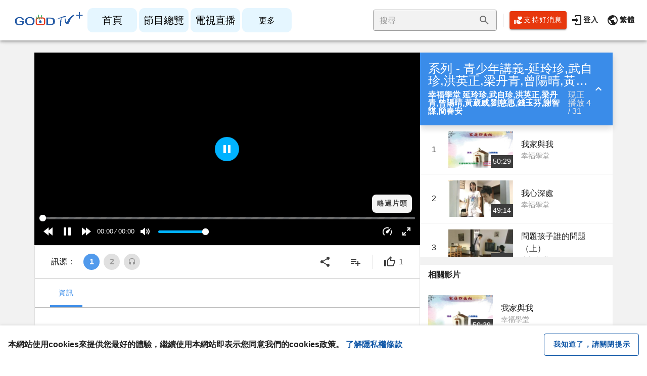

--- FILE ---
content_type: text/plain; charset=utf-8
request_url: https://api.goodtv.tv/Record/UUID
body_size: -84
content:
aea11099a62040b9bf15158078f4d4b6

--- FILE ---
content_type: application/javascript; charset=UTF-8
request_url: https://www.goodtv.tv/_nuxt/64286be.js
body_size: 19346
content:
(window.webpackJsonp=window.webpackJsonp||[]).push([[2],{690:function(e,t,o){e.exports=function(e){"use strict";e=e&&e.hasOwnProperty("default")?e.default:e;var t="function"==typeof Symbol&&"symbol"==typeof Symbol.iterator?function(e){return typeof e}:function(e){return e&&"function"==typeof Symbol&&e.constructor===Symbol&&e!==Symbol.prototype?"symbol":typeof e},o=function(e,t){if(!(e instanceof t))throw new TypeError("Cannot call a class as a function")},r=function(){function e(e,t){for(var i=0;i<t.length;i++){var o=t[i];o.enumerable=o.enumerable||!1,o.configurable=!0,"value"in o&&(o.writable=!0),Object.defineProperty(e,o.key,o)}}return function(t,o,r){return o&&e(t.prototype,o),r&&e(t,r),t}}(),n=function(e,t,o){return t in e?Object.defineProperty(e,t,{value:o,enumerable:!0,configurable:!0,writable:!0}):e[t]=o,e},l=Object.assign||function(e){for(var i=1;i<arguments.length;i++){var source=arguments[i];for(var t in source)Object.prototype.hasOwnProperty.call(source,t)&&(e[t]=source[t])}return e},c=function(e){if(Array.isArray(e)){for(var i=0,t=Array(e.length);i<e.length;i++)t[i]=e[i];return t}return Array.from(e)};function h(){if(_())return!1;var e=navigator.userAgent.toLowerCase();return-1!==e.indexOf("msie")||-1!==e.indexOf("trident")||-1!==e.indexOf(" edge/")}var d=function(){return!_()&&!!navigator.userAgent.match(/\(i[^;]+;( U;)? CPU.+Mac OS X/)},_=function(){return e.prototype.$isServer},f=function(){function e(){o(this,e)}return r(e,[{key:"getEventObject",value:function(e){return this.touchObject?this.isTouch?e.touches:[e]:null}},{key:"getTouchObject",value:function(){if(_())return null;this.isTouch=!1;var e=navigator.userAgent,t=navigator.platform,o={};switch(o.touch=!!("ontouchstart"in window&&!window.opera||"msmaxtouchpoints"in window.navigator||"maxtouchpoints"in window.navigator||navigator.maxTouchPoints>0||navigator.msMaxTouchPoints>0),o.nonDeskTouch=o.touch&&!/win32/i.test(t)||o.touch&&/win32/i.test(t)&&/mobile/i.test(e),o.eventType="onmousedown"in window&&!o.nonDeskTouch?"mouse":"ontouchstart"in window?"touch":"msmaxtouchpoints"in window.navigator||navigator.msMaxTouchPoints>0?"mstouchpoints":"maxtouchpoints"in window.navigator||navigator.maxTouchPoints>0?"touchpoints":"mouse",o.eventType){case"mouse":o.touchstart="mousedown",o.touchend="mouseup",o.touchmove="mousemove",o.touchenter="mouseenter",o.touchmove="mousemove",o.touchleave="mouseleave";break;case"touch":o.touchstart="touchstart",o.touchend="touchend",o.touchmove="touchmove",o.touchcancel="touchcancel",o.touchenter="touchstart",o.touchmove="touchmove",o.touchleave="touchend",this.isTouch=!0;break;case"mstouchpoints":o.touchstart="MSPointerDown",o.touchend="MSPointerUp",o.touchmove="MSPointerMove",o.touchcancel="MSPointerCancel",o.touchenter="MSPointerDown",o.touchmove="MSPointerMove",o.touchleave="MSPointerUp";break;case"touchpoints":o.touchstart="pointerdown",o.touchend="pointerup",o.touchmove="pointermove",o.touchcancel="pointercancel",o.touchenter="pointerdown",o.touchmove="pointermove",o.touchleave="pointerup"}return this.touchObject=o}}]),e}();function v(e,o,r){if(r&&C(o))return e;if(M(e))o=[],e.forEach((function(e,t){o[t]=v(e,o[t])}));else if(e){if(!P(e))return e;for(var n in o={},e)o[n]="object"===t(e[n])?v(e[n],o[n]):e[n]}return o}function m(e,o,r,n){if(n&&C(o))return e;if(o=o||{},M(e))!M(o)&&r&&(o=[]),M(o)&&e.forEach((function(e,t){o[t]=m(e,o[t],r,n)}));else if(e)if(P(e))for(var l in e)"object"===t(e[l])?C(o[l])?o[l]=v(e[l],o[l],n):m(e[l],o[l],r,n):(C(o[l])||r)&&(o[l]=e[l]);else r&&(o=e);return o}function S(e,t,source,o){(source[t]||"function"==typeof source)&&(o=o||t,Object.defineProperty(e,t,{get:function(){return source[o]},configurable:!0}))}var y=void 0;function T(){if(_())return 0;if(void 0!==y)return y;var e=document.createElement("div");e.style.visibility="hidden",e.style.width="100px",e.style.position="absolute",e.style.top="-9999px",document.body.appendChild(e);var t=e.offsetWidth;e.style.overflow="scroll";var o=document.createElement("div");o.style.width="100%",e.appendChild(o);var r=o.offsetWidth;return e.parentNode.removeChild(e),y=t-r}function w(e,t,o){var r=arguments.length>3&&void 0!==arguments[3]&&arguments[3];"on"==(arguments.length>4&&void 0!==arguments[4]?arguments[4]:"on")?e.addEventListener(t,o,r):e.removeEventListener(t,o,r)}var D=function(e){console.error("[vuescroll] "+e)},L=function(e){console.warn("[vuescroll] "+e)};function x(e,t){var o=!1;if(!e||!t)return o;for(;e.parentNode!==t&&9!==e.parentNode.nodeType&&!e.parentNode._isVuescroll;)e=e.parentNode;return e.parentNode==t&&(o=!0),o}function B(e){var t,o=document.documentElement.style;return e.opera&&"[object Opera]"===Object.prototype.toString.call(opera)?t="presto":"MozAppearance"in o?t="gecko":"WebkitAppearance"in o?t="webkit":"string"==typeof navigator.cpuClass&&(t="trident"),{trident:"ms",gecko:"moz",webkit:"webkit",presto:"O"}[t]}function k(e,t){if(_())return!1;var o="-"+B(window)+"-"+t,r=document.createElement("div");return r.style[e]=o,r.style[e]==o&&o}function O(e){var t=arguments.length>1&&void 0!==arguments[1]?arguments[1]:[],o=arguments.length>2&&void 0!==arguments[2]?arguments[2]:[],data=arguments.length>3&&void 0!==arguments[3]?arguments[3]:{},r=arguments[4];if(t&&t.length>1)return r?[].concat(c(o),c(t)):[].concat(c(t),c(o));var n=z(t=t[0]),l=n.ch,h=n.tag;return n.isComponent&&(t.data=m({attrs:t.componentOptions.propsData},t.data,!1,!0)),l=r?[].concat(c(o),c(l)):[].concat(c(l),c(o)),delete t.data.slot,e(h,m(data,t.data,!1,!0),l)}function z(e){if(!e||e.length>1)return{};var t=!!(e=e[0]?e[0]:e).componentOptions,o=void 0,r=void 0;return t?(o=e.componentOptions.children||[],r=e.componentOptions.tag):(o=e.children||[],r=e.tag),{isComponent:t,ch:o,tag:r}}function E(e){var t=e.$parent;return!t._isVuescrollRoot&&t&&(t=t.$parent),t}var M=function(e){return Array.isArray(e)},P=function(e){return"[object Object]"==Object.prototype.toString.call(e)},C=function(e){return void 0===e};function A(e,t){var o=void 0;return o=(o=/(-?\d+(?:\.\d+?)?)%$/.exec(e))?t*(o=o[1]-0)/100:e-0}function R(e,t){if(!_()&&!document.getElementById(e)){var head=document.head||doc.getElementsByTagName("head")[0],style=document.createElement("style");style.id=e,style.type="text/css",style.styleSheet?style.styleSheet.cssText=t:style.appendChild(document.createTextNode(t)),head.appendChild(style)}}function H(){R("vuescroll-hide-ios-bar",".__hidebar::-webkit-scrollbar {\n      width: 0;\n      height: 0;\n    }")}function $(){R("vuescroll-silde-mode-style","\n    @-webkit-keyframes loading-rotate {\n      to {\n        -webkit-transform: rotate(1turn);\n        transform: rotate(1turn);\n      }\n    }\n\n    @keyframes loading-rotate {\n      to {\n        -webkit-transform: rotate(1turn);\n        transform: rotate(1turn);\n      }\n    }\n\n    @-webkit-keyframes loading-wipe {\n      0% {\n        stroke-dasharray: 1, 200;\n        stroke-dashoffset: 0;\n      }\n      50% {\n        stroke-dasharray: 90, 150;\n        stroke-dashoffset: -40px;\n      }\n      to {\n        stroke-dasharray: 90, 150;\n        stroke-dashoffset: -120px;\n      }\n    }\n\n    @keyframes loading-wipe {\n      0% {\n        stroke-dasharray: 1, 200;\n        stroke-dashoffset: 0;\n      }\n      50% {\n        stroke-dasharray: 90, 150;\n        stroke-dashoffset: -40px;\n      }\n      to {\n        stroke-dasharray: 90, 150;\n        stroke-dashoffset: -120px;\n      }\n    }\n\n    .__vuescroll .__refresh,\n    .__vuescroll .__load {\n      position: absolute;\n      width: 100%;\n      color: black;\n      height: 50px;\n      line-height: 50px;\n      text-align: center;\n      font-size: 16px;\n    }\n    .__vuescroll .__refresh svg,\n    .__vuescroll .__load svg {\n      margin-right: 10px;\n      width: 25px;\n      height: 25px;\n      vertical-align: sub;\n    }\n    .__vuescroll .__refresh svg.active,\n    .__vuescroll .__load svg.active {\n      transition: all 0.2s;\n    }\n    .__vuescroll .__refresh svg.active.deactive,\n    .__vuescroll .__load svg.active.deactive {\n      transform: rotateZ(180deg);\n    }\n    .__vuescroll .__refresh svg path,\n    .__vuescroll .__refresh svg rect,\n    .__vuescroll .__load svg path,\n    .__vuescroll .__load svg rect {\n      fill: #20a0ff;\n    }\n    .__vuescroll .__refresh svg.start,\n    .__vuescroll .__load svg.start {\n      stroke: #343640;\n      stroke-width: 4;\n      stroke-linecap: round;\n      -webkit-animation: loading-rotate 2s linear infinite;\n      animation: loading-rotate 2s linear infinite;\n    }\n    .__vuescroll .__refresh svg.start .bg-path,\n    .__vuescroll .__load svg.start .bg-path {\n      stroke: #f2f2f2;\n      fill: none;\n    }\n    .__vuescroll .__refresh svg.start .active-path,\n    .__vuescroll .__load svg.start .active-path {\n      stroke: #20a0ff;\n      fill: none;\n      stroke-dasharray: 90, 150;\n      stroke-dashoffset: 0;\n      -webkit-animation: loading-wipe 1.5s ease-in-out infinite;\n      animation: loading-wipe 1.5s ease-in-out infinite;\n    }\n  ")}var V={mounted:function(){X[this._uid]=this},beforeDestroy:function(){delete X[this._uid]},methods:{scrollTo:function(e,t,o){var r=e.x,n=e.y;!0!==t&&void 0!==t||(t=this.mergedOptions.scrollPanel.speed),this.internalScrollTo(r,n,t,o)},scrollBy:function(e,t,o){var r=e.dx,n=void 0===r?0:r,l=e.dy,c=void 0===l?0:l,h=this.getPosition(),d=h.scrollLeft,_=void 0===d?0:d,f=h.scrollTop,v=void 0===f?0:f;n&&(_+=A(n,this.scrollPanelElm.scrollWidth-this.$el.clientWidth)),c&&(v+=A(c,this.scrollPanelElm.scrollHeight-this.$el.clientHeight)),this.internalScrollTo(_,v,t,o)},scrollIntoView:function(e){var animate=!(arguments.length>1&&void 0!==arguments[1])||arguments[1],t=this.$el;if("string"==typeof e&&(e=t.querySelector(e)),x(e,t)){var o=this.$el.getBoundingClientRect(),r=o.left,n=o.top,l=e.getBoundingClientRect(),c=r-l.left,h=n-l.top;this.scrollBy({dx:-c,dy:-h},animate)}else L("The element or selector you passed is not the element of Vuescroll, please pass the element that is in Vuescroll to scrollIntoView API. ")},refresh:function(){this.refreshInternalStatus(),this.$nextTick(this.refreshInternalStatus)}}},X={};function Y(){for(var e in X)X[e].refresh()}var W={vuescroll:{sizeStrategy:"percent",detectResize:!0,locking:!0},scrollPanel:{initialScrollY:!1,initialScrollX:!1,scrollingX:!0,scrollingY:!0,speed:300,easing:void 0,verticalNativeBarPos:"right",maxHeight:void 0,maxWidth:void 0},rail:{background:"#01a99a",opacity:0,border:"none",size:"6px",specifyBorderRadius:!1,gutterOfEnds:null,gutterOfSide:"2px",keepShow:!1},bar:{showDelay:500,specifyBorderRadius:!1,onlyShowBarOnScroll:!0,keepShow:!1,background:"rgb(3, 185, 118)",opacity:1,size:"6px",minSize:0,disable:!1},scrollButton:{enable:!1,background:"rgb(3, 185, 118)",opacity:1,step:180,mousedownStep:30}};function N(e){var t=!1,o=e.scrollPanel,r=e.bar,n=r.vBar,l=r.hBar,c=e.rail,h=c.vRail,d=c.hRail,_=o.initialScrollY,f=o.initialScrollX;return _&&!String(_).match(/^\d+(\.\d+)?(%)?$/)&&L("The prop `initialScrollY` or `initialScrollX` should be a percent number like `10%` or an exact number that greater than or equal to 0 like `100`."),f&&!String(f).match(/^\d+(\.\d+)?(%)?$/)&&L("The prop `initialScrollY` or `initialScrollX` should be a percent number like `10%` or an exact number that greater than or equal to 0 like `100`."),(n||l||h||d)&&L("The options: vRail, hRail, vBar, hBar have been deprecated since v4.7.0,please use corresponing rail/bar instead!"),I&&(I=[].concat(I)).forEach((function(o){o(e)&&(t=!0)})),t}var I=null,j=function(e,t){(e=[].concat(e)).forEach((function(e){m(e,W)})),I=t},Z=["slide","native"],F=function(){},Q=["mergedOptions.vuescroll.pullRefresh.tips","mergedOptions.vuescroll.pushLoad.tips","mergedOptions.vuescroll.scroller.disable","mergedOptions.rail","mergedOptions.bar"],U="refreshDom",K="loadDom",J={vertical:{size:"height",opsSize:"width",posName:"top",opposName:"bottom",sidePosName:"right",page:"pageY",scroll:"scrollTop",scrollSize:"scrollHeight",offset:"offsetHeight",client:"clientY",axis:"Y",scrollButton:{start:"top",end:"bottom"}},horizontal:{size:"width",opsSize:"height",posName:"left",opposName:"right",sidePosName:"bottom",page:"pageX",scroll:"scrollLeft",scrollSize:"scrollWidth",offset:"offsetWidth",client:"clientX",axis:"X",scrollButton:{start:"left",end:"right"}}};function G(e){var t=e.requestAnimationFrame||e.webkitRequestAnimationFrame||e.mozRequestAnimationFrame||e.oRequestAnimationFrame,o=!!t;if(t&&!/requestAnimationFrame\(\)\s*\{\s*\[native code\]\s*\}/i.test(t.toString())&&(o=!1),o)return function(e,o){t(e,o)};var r=60,n={},l=1,c=null,h=+new Date;return function(e){var t=l++;return n[t]=e,null===c&&(c=setInterval((function(){var time=+new Date,e=n;for(var t in n={},e)e.hasOwnProperty(t)&&(e[t](time),h=time);time-h>2500&&(clearInterval(c),c=null)}),1e3/r)),t}}var ee={},te=/rgb\(/,oe=/rgb\((.*)\)/;function ie(e,t){var o=e+"&"+t;if(ee[o])return ee[o];var div=document.createElement("div");div.style.background=e,document.body.appendChild(div);var r=window.getComputedStyle(div).backgroundColor;return document.body.removeChild(div),te.test(r)?ee[o]="rgba("+oe.exec(r)[1]+", "+t+")":e}var re={name:"bar",props:{ops:Object,state:Object,hideBar:Boolean,otherBarHide:Boolean,type:String},computed:{bar:function(){return J[this.type]},barSize:function(){return Math.max(this.state.size,this.ops.bar.minSize)},barRatio:function(){return(1-this.barSize)/(1-this.state.size)}},render:function(e){var t,o,r,l=this,c=ie(l.ops.rail.background,l.ops.rail.opacity);this.touchManager||(this.touchManager=new f);var h,d=l.ops.rail.size,_=l.otherBarHide?0:d,v=l.touchManager.getTouchObject(),m={class:"__rail-is-"+l.type,style:(t={position:"absolute","z-index":"1",borderRadius:l.ops.rail.specifyBorderRadius||d,background:c,border:l.ops.rail.border},n(t,l.bar.opsSize,d),n(t,l.bar.posName,l.ops.rail.gutterOfEnds||0),n(t,l.bar.opposName,l.ops.rail.gutterOfEnds||_),n(t,l.bar.sidePosName,l.ops.rail.gutterOfSide),t)};v&&(m.on=(n(h={},v.touchenter,(function(){l.setRailHover()})),n(h,v.touchleave,(function(){l.setRailLeave()})),h));var S=l.ops.scrollButton.enable?d:0,y={class:"__bar-wrap-is-"+l.type,style:(o={position:"absolute",borderRadius:l.ops.rail.specifyBorderRadius||d},n(o,l.bar.posName,S),n(o,l.bar.opposName,S),o),on:{}},T=l.state.posValue*l.state.size*l.barRatio/l.barSize,w=l.state.opacity;E(this).setClassHook("vertical"==this.type?"vBarVisible":"hBarVisible",!!w);var D={style:(n(r={cursor:"pointer",position:"absolute",margin:"auto",transition:"opacity 0.5s","user-select":"none","border-radius":"inherit"},l.bar.size,100*l.barSize+"%"),n(r,"background",l.ops.bar.background),n(r,l.bar.opsSize,l.ops.bar.size),n(r,"opacity",w),n(r,"transform","translate"+J[l.type].axis+"("+T+"%)"),r),class:"__bar-is-"+l.type,ref:"thumb",on:{}};"vertical"==l.type?(y.style.width="100%",D.style.left=0,D.style.right=0):(y.style.height="100%",D.style.top=0,D.style.bottom=0);var L=this.touchManager.getTouchObject();return D.on[L.touchstart]=this.createBarEvent(),y.on[L.touchstart]=this.createTrackEvent(),e("div",m,[this.createScrollbarButton(e,"start"),this.hideBar?null:e("div",y,[e("div",D)]),this.createScrollbarButton(e,"end")])},data:function(){return{isBarDragging:!1}},methods:{setRailHover:function(){var e=E(this),t=e.vuescroll.state;t.isRailHover||(t.isRailHover=!0,e.showBar())},setRailLeave:function(){var e=E(this);e.vuescroll.state.isRailHover=!1,e.hideBar()},setBarDrag:function(e){this.$emit("setBarDrag",this.isBarDragging=e),E(this).setClassHook("vertical"==this.type?"vBarDragging":"hBarDragging",!!e)},createBarEvent:function(){var e=this,t=E(e),o=e.touchManager.getTouchObject();function r(t){var r=e.touchManager.getEventObject(t);r&&(t.stopImmediatePropagation(),t.preventDefault(),r=r[0],document.onselectstart=function(){return!1},e.axisStartPos=r[e.bar.client]-e.$refs.thumb.getBoundingClientRect()[e.bar.posName],e.setBarDrag(!0),w(document,o.touchmove,l),w(document,o.touchend,c))}function l(o){if(e.axisStartPos){var r=e.touchManager.getEventObject(o);if(r){r=r[0];var l=e.$refs.thumb.parentNode,c=r[e.bar.client]-l.getBoundingClientRect()[e.bar.posName],h=((c/=e.barRatio)-e.axisStartPos)/l[e.bar.offset];t.scrollTo(n({},e.bar.axis.toLowerCase(),t.scrollPanelElm[e.bar.scrollSize]*h),!1)}}}function c(){e.setBarDrag(!1),t.hideBar(),document.onselectstart=null,e.axisStartPos=0,w(document,o.touchmove,l,!1,"off"),w(document,o.touchend,c,!1,"off")}return r},createTrackEvent:function(){var e=this;return function(t){var o=E(e),r=e.bar,l=r.client,c=r.offset,h=r.posName,d=r.axis,_=e.$refs.thumb;if(t.preventDefault(),t.stopImmediatePropagation(),_){var f=_[c],v=(e.touchManager.getEventObject(t)[0][l]-t.currentTarget.getBoundingClientRect()[h]-f/2)/(t.currentTarget[c]-f);o.scrollTo(n({},d.toLowerCase(),100*v+"%"))}}},createScrollbarButton:function(e,t){var o,r=this;if(!r.ops.scrollButton.enable)return null;var l=r.ops.rail.size,c=r.ops.scrollButton,h=c.opacity,d=ie(c.background,h),_={class:["__bar-button","__bar-button-is-"+r.type+"-"+t],style:(o={},n(o,r.bar.scrollButton[t],0),n(o,"width",l),n(o,"height",l),n(o,"position","absolute"),n(o,"cursor","pointer"),n(o,"display","table"),o),ref:t},f={class:"__bar-button-inner",style:{border:"calc("+l+" / 2.5) solid transparent",width:"0",height:"0",margin:"auto",position:"absolute",top:"0",bottom:"0",right:"0",left:"0"},on:{}};"vertical"==r.type?"start"==t?(f.style["border-bottom-color"]=d,f.style.transform="translateY(-25%)"):(f.style["border-top-color"]=d,f.style.transform="translateY(25%)"):"start"==t?(f.style["border-right-color"]=d,f.style.transform="translateX(-25%)"):(f.style["border-left-color"]=d,f.style.transform="translateX(25%)");var v=this.touchManager.getTouchObject();return f.on[v.touchstart]=this.createScrollButtonEvent(t,v),e("div",_,[e("div",f)])},createScrollButtonEvent:function(e,t){var o=this,r=E(o),l=o.ops.scrollButton,c=l.step,h=l.mousedownStep,d="start"==e?-c:c,_="start"==e?-h:h,f=G(window),v=o.type,m=!1,S=!0,y=void 0;function T(l){if(3!=l.which){if(r.setClassHook("cliking"+v+e+"Button",!0),l.stopImmediatePropagation(),l.preventDefault(),S=!1,r.scrollBy(n({},"d"+o.bar.axis.toLowerCase(),d)),w(document,t.touchend,L,!1),"mousedown"==t.touchstart){var c=o.$refs[e];w(c,"mouseenter",x,!1),w(c,"mouseleave",B,!1)}clearTimeout(y),y=setTimeout((function(){m=!0,f(D,window)}),500)}}function D(){m&&!S&&(r.scrollBy(n({},"d"+o.bar.axis.toLowerCase(),_),!1),f(D,window))}function L(){if(clearTimeout(y),m=!1,w(document,t.touchend,L,!1,"off"),"mousedown"==t.touchstart){var n=o.$refs[e];w(n,"mouseenter",x,!1,"off"),w(n,"mouseleave",B,!1,"off")}r.setClassHook("cliking"+v+e+"Button",!1)}function x(){S=!1,D()}function B(){S=!0}return T}}};function ne(e,t){var o=J[t].axis,r=t.charAt(0)+"Bar",n=!e.bar[r].state.size||!e.mergedOptions.scrollPanel["scrolling"+o]||e.refreshLoad&&"vertical"!==t||e.mergedOptions.bar.disable,l=e.mergedOptions.rail.keepShow;return n&&!l?null:{hideBar:n,props:{type:t,ops:{bar:e.mergedOptions.bar,rail:e.mergedOptions.rail,scrollButton:e.mergedOptions.scrollButton},state:e.bar[r].state,hideBar:n},on:{setBarDrag:e.setBarDrag},ref:t+"Bar",key:t}}function le(e,t){var o=ne(t,"vertical"),r=ne(t,"horizontal");return t.setClassHook("hasVBar",!(!o||o.hideBar)),t.setClassHook("hasHBar",!(!r||r.hideBar)),[o?e("bar",l({},o,{props:l({otherBarHide:!r},o.props)})):null,r?e("bar",l({},r,{props:l({otherBarHide:!o},r.props)})):null]}var se=function(e){var t=e.render,o=e.components,r=e.mixins;return{name:"vueScroll",props:{ops:{type:Object}},components:o,mixins:[V].concat(c([].concat(r))),created:function(){var e=this,t=m(this.$vuescrollConfig||{},{}),o=m(W,t);this.$options.propsData.ops=this.$options.propsData.ops||{},Object.keys(this.$options.propsData.ops).forEach((function(t){S(e.mergedOptions,t,e.$options.propsData.ops)})),m(o,this.mergedOptions),this._isVuescrollRoot=!0,this.renderError=N(this.mergedOptions)},render:function(e){var o=this;if(o.renderError)return e("div",[[o.$slots.default]]);o.touchManager||(o.touchManager=new f);var r,data={style:{height:o.vuescroll.state.height,width:o.vuescroll.state.width,padding:0,position:"relative",overflow:"hidden"},class:l({__vuescroll:!0},o.classHooks)},h=o.touchManager.getTouchObject();h&&(data.on=(n(r={},h.touchenter,(function(){o.vuescroll.state.pointerLeave=!1,o.updateBarStateAndEmitEvent(),o.setClassHook("mouseEnter",!0)})),n(r,h.touchleave,(function(){o.vuescroll.state.pointerLeave=!0,o.hideBar(),o.setClassHook("mouseEnter",!1)})),n(r,h.touchmove,(function(){o.vuescroll.state.pointerLeave=!1,o.updateBarStateAndEmitEvent()})),r));var d=[t(e,o)].concat(c(le(e,o))),_=this.$slots["scroll-container"];return _?O(e,_,d,data):e("div",data,[d])},mounted:function(){var e=this;this.renderError||(this.initVariables(),this.initWatchOpsChange(),this.refreshInternalStatus(),this.updatedCbs.push((function(){e.scrollToAnchor(),e.updateBarStateAndEmitEvent()})))},updated:function(){var e=this;this.updatedCbs.forEach((function(t){t.call(e)})),this.updatedCbs=[]},beforeDestroy:function(){this.destroy&&this.destroy()},computed:{scrollPanelElm:function(){return this.$refs.scrollPanel._isVue?this.$refs.scrollPanel.$el:this.$refs.scrollPanel}},data:function(){return{vuescroll:{state:{isDragging:!1,pointerLeave:!0,isRailHover:!1,height:"100%",width:"100%",currentSizeStrategy:"percent",currentScrollState:null,currentScrollInfo:null}},bar:{vBar:{state:{posValue:0,size:0,opacity:0}},hBar:{state:{posValue:0,size:0,opacity:0}}},mergedOptions:{vuescroll:{},scrollPanel:{},scrollContent:{},rail:{},bar:{}},updatedCbs:[],renderError:!1,classHooks:{hasVBar:!1,hasHBar:!1,vBarVisible:!1,hBarVisible:!1,vBarDragging:!1,hBarDragging:!1,clikingVerticalStartButton:!1,clikingVerticalEndButton:!1,clikingHorizontalStartButton:!1,clikingHorizontalEndButton:!1,mouseEnter:!1}}},methods:{scrollingComplete:function(){this.updateBarStateAndEmitEvent("handle-scroll-complete")},setBarDrag:function(e){this.vuescroll.state.isDragging=e},setClassHook:function(e,t){this.classHooks[e]=t},showAndDefferedHideBar:function(e){var t=this;this.showBar(),this.timeoutId&&(clearTimeout(this.timeoutId),this.timeoutId=0),this.timeoutId=setTimeout((function(){t.timeoutId=0,t.hideBar(e)}),this.mergedOptions.bar.showDelay)},showBar:function(){var e=this.mergedOptions.bar.opacity;this.bar.vBar.state.opacity=e,this.bar.hBar.state.opacity=e},hideBar:function(e){var t=this.vuescroll.state,o=t.isDragging,r=t.isRailHover;o||r||(e&&!this.mergedOptions.bar.keepShow&&(this.bar.hBar.state.opacity=0,this.bar.vBar.state.opacity=0),this.mergedOptions.bar.keepShow||this.vuescroll.state.isDragging||(this.bar.vBar.state.opacity=0,this.bar.hBar.state.opacity=0))},useNumbericSize:function(){this.vuescroll.state.currentSizeStrategy="number";var e=this.mergedOptions.scrollPanel,t=e.maxHeight,o=e.maxWidth,r=this.$el.parentNode,n=r.clientHeight,l=r.clientWidth,c=this.scrollPanelElm,h=c.scrollHeight,d=c.scrollWidth,_=void 0,f=void 0;t||o?(f=h<=t?void 0:t,_=d<=o?void 0:o):(f=n,_=l),this.vuescroll.state.height=f?f+"px":void 0,this.vuescroll.state.width=_?_+"px":void 0},usePercentSize:function(){this.vuescroll.state.currentSizeStrategy="percent",this.vuescroll.state.height="100%",this.vuescroll.state.width="100%"},setVsSize:function(){var e=this.mergedOptions.vuescroll.sizeStrategy,t=this.mergedOptions.scrollPanel,o=t.maxHeight,r=t.maxWidth,n=this.scrollPanelElm,l=n.clientHeight,c=n.clientWidth;"number"==e||o&&l>o||r&&c>r?this.useNumbericSize():"percent"==e&&l!=o&&c!=r&&this.usePercentSize()},initWatchOpsChange:function(){var e=this,t={deep:!0,sync:!0};this.$watch("mergedOptions",(function(){setTimeout((function(){if(e.isSmallChangeThisTick)return e.isSmallChangeThisTick=!1,void e.updateBarStateAndEmitEvent("options-change");e.refreshInternalStatus()}),0)}),t),Q.forEach((function(o){e.$watch(o,(function(){e.isSmallChangeThisTick=!0}),t)}))},scrollToAnchor:function(){var e=function(e){return/^#[a-zA-Z_]\d*$/.test(e)},t=window.location.hash;if(t&&(!(t=t.slice(t.lastIndexOf("#")))||e(t))){var o=document.querySelector(t);!x(o,this.$el)||this.mergedOptions.scrollPanel.initialScrollY||this.mergedOptions.scrollPanel.initialScrollX||this.scrollIntoView(o)}}}}},ae={name:"scrollPanel",props:{ops:{type:Object,required:!0}},methods:{updateInitialScroll:function(){var e=0,t=0,o=E(this);this.ops.initialScrollX&&(e=this.ops.initialScrollX),this.ops.initialScrollY&&(t=this.ops.initialScrollY),(e||t)&&o.scrollTo({x:e,y:t})}},mounted:function(){var e=this;setTimeout((function(){e._isDestroyed||e.updateInitialScroll()}),0)},render:function(e){var data={class:["__panel"],style:{position:"relative",boxSizing:"border-box"}},t=E(this).$slots["scroll-panel"];return t?O(e,t,this.$slots.default,data):e("div",data,[[this.$slots.default]])}};function ce(e,t){var o,r=arguments.length>2&&void 0!==arguments[2]?arguments[2]:[],l=arguments.length>3&&void 0!==arguments[3]?arguments[3]:[],c=(n(o={},ae.name,ae),n(o,re.name,re),o),h={};h.components=c,h.render=t,h.mixins=e;var d=se(h);return j(r,l),d}function he(e,t){for(var o=e.children,r=[],n=function(e){var o=e.getBoundingClientRect(),r=o.left,n=o.top,l=o.width,c=o.height,h=t.getBoundingClientRect(),d=h.left,_=h.top,f=h.height,v=h.width;return r-d+l>0&&r-d<v&&n-_+c>0&&n-_<f},i=0;i<o.length;i++){var l=o.item(i);n(l)&&!l.isResizeElm&&r.push(l)}return r}function ue(e,t){return function(time){return t(e,time)}}function de(e,time){var pattern=null;return"easeInQuad"===e&&(pattern=time*time),"easeOutQuad"===e&&(pattern=time*(2-time)),"easeInOutQuad"===e&&(pattern=time<.5?2*time*time:(4-2*time)*time-1),"easeInCubic"===e&&(pattern=time*time*time),"easeOutCubic"===e&&(pattern=--time*time*time+1),"easeInOutCubic"===e&&(pattern=time<.5?4*time*time*time:(time-1)*(2*time-2)*(2*time-2)+1),"easeInQuart"===e&&(pattern=time*time*time*time),"easeOutQuart"===e&&(pattern=1- --time*time*time*time),"easeInOutQuart"===e&&(pattern=time<.5?8*time*time*time*time:1-8*--time*time*time*time),"easeInQuint"===e&&(pattern=time*time*time*time*time),"easeOutQuint"===e&&(pattern=1+--time*time*time*time*time),"easeInOutQuint"===e&&(pattern=time<.5?16*time*time*time*time*time:1+16*--time*time*time*time*time),pattern||time}function _e(){return!0}var fe=Date.now||function(){return(new Date).getTime()},pe=function(){function e(){o(this,e),this.init(),this.isRunning=!1}return r(e,[{key:"pause",value:function(){this.isRunning&&(this.isPaused=!0)}},{key:"stop",value:function(){this.isStopped=!0}},{key:"continue",value:function(){this.isPaused&&(this.isPaused=!1,this.ts=fe()-this.percent*this.spd,this.execScroll())}},{key:"startScroll",value:function(e,t,o){var r=arguments.length>3&&void 0!==arguments[3]?arguments[3]:_e,n=arguments.length>4&&void 0!==arguments[4]?arguments[4]:_e,l=arguments.length>5&&void 0!==arguments[5]?arguments[5]:_e,c=arguments.length>6&&void 0!==arguments[6]?arguments[6]:_e,h=t-e,d=h>0?-1:1,_=fe();this.isRunning||this.init(),d!=this.dir||_-this.ts>200?(this.ts=_,this.dir=d,this.st=e,this.ed=t,this.df=h):this.df+=h,this.spd=o,this.completeCb=n,this.vertifyCb=l,this.stepCb=r,this.easingMethod=c,this.isRunning||this.execScroll()}},{key:"execScroll",value:function(){var e=this;if(this.df){var t=this.percent||0;this.percent=0,this.isRunning=!0;var o=function o(){if(e.isRunning&&e.vertifyCb(t)&&!e.isStopped){if(t=(fe()-e.ts)/e.spd,e.isPaused)return e.percent=t,void(e.isRunning=!1);if(t<1){var r=e.st+e.df*e.easingMethod(t);e.stepCb(r),e.ref(o)}else e.stepCb(e.st+e.df),e.completeCb(),e.isRunning=!1}else e.isRunning=!1};this.ref(o)}}},{key:"init",value:function(){this.st=0,this.ed=0,this.df=0,this.spd=0,this.ts=0,this.dir=0,this.ref=G(window),this.isPaused=!1,this.isStopped=!1}}]),e}();function ve(e,t,o){var r=arguments.length>3&&void 0!==arguments[3]?arguments[3]:300,n=arguments[4],l=arguments[5],c=void 0,h=void 0,d=void 0,_=void 0,f=void 0,v=void 0,m=e.nodeType,S=new pe,y=new pe;if(m){9==m&&(e=e.scrollingElement);var T=e;c=T.scrollLeft,h=T.scrollTop,d=T.scrollHeight,_=T.scrollWidth,f=T.clientWidth,v=T.clientHeight,t=void 0===t?c:A(t,_-f),o=void 0===o?h:A(o,d-v);var w=ue(n,de);S.startScroll(c,t,r,(function(t){e.scrollLeft=t}),l,void 0,w),y.startScroll(h,o,r,(function(t){e.scrollTop=t}),l,void 0,w)}else L("You must pass a dom for the first param, for window scrolling, you can pass document as the first param.")}function me(e){var data={ref:"scrollPanel",style:{height:"100%",overflowY:"scroll",overflowX:"scroll"},class:[],nativeOn:{"&scroll":e.handleScroll},props:{ops:e.mergedOptions.scrollPanel}};e.scrollYEnable=!0,e.scrollXEnable=!0,data.nativeOn.DOMMouseScroll=data.nativeOn.mousewheel=e.onMouseWheel;var t=e.mergedOptions.scrollPanel,o=t.scrollingY,r=t.scrollingX;e.bar.hBar.state.size&&r||(e.scrollXEnable=!1,data.style.overflowX="hidden"),e.bar.vBar.state.size&&o||(e.scrollYEnable=!1,data.style.overflowY="hidden");var n=T();return n?(e.bar.vBar.state.size&&e.mergedOptions.scrollPanel.scrollingY&&("right"==e.mergedOptions.scrollPanel.verticalNativeBarPos?data.style.marginRight="-"+n+"px":data.style.marginLeft="-"+n+"px"),e.bar.hBar.state.size&&e.mergedOptions.scrollPanel.scrollingX&&(data.style.height="calc(100% + "+n+"px)")):(H(),data.class.push("__hidebar"),d()&&(data.style["-webkit-overflow-scrolling"]="touch")),data.style.transformOrigin="",data.style.transform="",data}function ge(e,t){return e("scrollPanel",me(t),[be(e,t)])}function be(e,t){var o={position:"relative","box-sizing":"border-box","min-width":"100%","min-height":"100%"},data={style:o,ref:"scrollContent",class:"__view"},r=t.$slots["scroll-content"];return t.mergedOptions.scrollPanel.scrollingX?o.width=k("width","fit-content"):data.style.width="100%",t.mergedOptions.scrollPanel.padding&&(data.style.paddingRight=t.mergedOptions.rail.size),r?O(e,r,t.$slots.default,data):e("div",data,[t.$slots.default])}function Se(e){var data={ref:"scrollPanel",style:{"user-select":"none","-webkit-user-select":"none","min-width":"100%","min-height":"100%"},class:[],props:{ops:e.mergedOptions.scrollPanel}};data.class.push("__slide"),d()&&(data.style=n({},"-webkit-overflow-scrolling","touch")),"transform"==e.mergedOptions.vuescroll.renderMethod&&(data.style["transform-origin"]="left top 0px");var t=e.mergedOptions.scrollPanel,o=t.scrollingX,r=t.scrollingY,l=t.padding;if(o&&!e.refreshLoad){var c=k("width","fit-content");c?data.style.width=c:data.display="inline-block"}return o||data.class.push("x-hidden"),r||data.class.push("y-hidden"),l&&(data.style.paddingRight=e.mergedOptions.rail.size),data}function ye(e,t){var o=z(t.$slots["scroll-panel"]).ch||t.$slots.default,r=[];return o||(t.$slots.default=o=[]),t.mergedOptions.vuescroll.pullRefresh.enable&&r.push(e("div",{class:"__refresh",style:{visibility:t.refrehDomVisiable?"":"hidden"},ref:U,key:U},[Te(e,t,"refresh",t.pullRefreshTip)])),r.push(o),t.mergedOptions.vuescroll.pushLoad.enable&&r.push(e("div",{ref:K,key:K,class:"__load",style:{visibility:t.loadDomVisiable?"":"hidden"}},[Te(e,t,"load",t.pushLoadTip)])),r}function Te(e,t,o,r){var n=t.vuescroll.state[o+"Stage"],l=null;if(l=t.$slots[o+"-"+n])return l;switch(n){case"deactive":case"active":var c="active";"deactive"==n&&(c+=" deactive"),l=e("svg",{class:c,attrs:{version:"1.1",xmlns:"http://www.w3.org/2000/svg",xmlnsXlink:"http://www.w3.org/1999/xlink",x:"0px",y:"0px",viewBox:"0 0 1000 1000","enable-background":"new 0 0 1000 1000",xmlSpace:"preserve"}},[e("metadata",[" Svg Vector Icons : http://www.sfont.cn "]),e("g",[e("g",{attrs:{transform:"matrix(1 0 0 -1 0 1008)"}},[e("path",{attrs:{d:"M10,543l490,455l490-455L885,438L570,735.5V18H430v717.5L115,438L10,543z"}})])])]);break;case"start":l=e("svg",{attrs:{viewBox:"0 0 50 50"},class:"start"},[e("circle",{attrs:{stroke:"true",cx:"25",cy:"25",r:"20"},class:"bg-path"}),e("circle",{attrs:{cx:"25",cy:"25",r:"20"},class:"active-path"})]);break;case"beforeDeactive":l=e("svg",{attrs:{viewBox:"0 0 1024 1024",version:"1.1",xmlns:"http://www.w3.org/2000/svg","p-id":"3562"}},[e("path",{attrs:{d:"M512 0C229.706831 0 0 229.667446 0 512s229.667446 512 512 512c282.293169 0 512-229.667446 512-512S794.332554 0 512 0z m282.994215 353.406031L433.2544 715.145846a31.484062 31.484062 0 0 1-22.275938 9.231754h-0.4096a31.586462 31.586462 0 0 1-22.449231-9.814646L228.430769 546.327631a31.507692 31.507692 0 0 1 45.701908-43.386093l137.4208 144.785724L750.442338 308.854154a31.507692 31.507692 0 1 1 44.551877 44.551877z",fill:"","p-id":"3563"}})])}return[l,r]}function we(e,t){return e("scrollPanel",Se(t),[ye(e,t)])}function De(e,t){return"native"==t.mode?ge(e,t):"slide"==t.mode?we(e,t):void 0}function Le(element,e){return xe(element,e)}function xe(element,e){if(!element.hasResized){var t="display: block; position: absolute; top: 0; left: 0; width: 100%; height: 100%; border: none; padding: 0; margin: 0; opacity: 0; z-index: -1000; pointer-events: none;",o=document.createElement("div");o.style.cssText=t;var object=document.createElement("object");return object.style.cssText=t,object.type="text/html",object.tabIndex=-1,object.onload=function(){w(object.contentDocument.defaultView,"resize",e)},h()||(object.data="about:blank"),o.isResizeElm=!0,o.appendChild(object),element.appendChild(o),h()&&(object.data="about:blank"),function(){object.contentDocument&&w(object.contentDocument.defaultView,"resize",e,"off"),element.removeChild(o),element.hasResized=!1}}}var Be={methods:{slideScrollTo:function(e,t,o,r){var n=this.getPosition(),l=n.scrollLeft,c=n.scrollTop;e=A(e||l,this.scroller.__maxScrollLeft),t=A(t||c,this.scroller.__maxScrollTop),this.scroller.scrollTo(e,t,o>0,void 0,!1,o,r)},zoomBy:function(e,animate,t,o,r){this.scroller?this.scroller.zoomBy(e,animate,t,o,r):L("zoomBy and zoomTo are only for slide mode!")},zoomTo:function(e){var animate=arguments.length>1&&void 0!==arguments[1]&&arguments[1],t=arguments[2],o=arguments[3],r=arguments[4];this.scroller?this.scroller.zoomTo(e,animate,t,o,r):L("zoomBy and zoomTo are only for slide mode!")},getCurrentPage:function(){if(this.scroller&&this.mergedOptions.vuescroll.paging)return this.scroller.getCurrentPage();L("getCurrentPage and goToPage are only for slide mode and paging is enble!")},goToPage:function(e){var animate=arguments.length>1&&void 0!==arguments[1]&&arguments[1];this.scroller&&this.mergedOptions.vuescroll.paging?this.scroller.goToPage(e,animate):L("getCurrentPage and goToPage are only for slide mode and paging is enble!")},triggerRefreshOrLoad:function(e){if(this.scroller){var t=this.mergedOptions.vuescroll.pullRefresh.enable,o=this.mergedOptions.vuescroll.pushLoad.enable;if("refresh"!=e||t)if("load"!=e||o)if("refresh"===e||"load"===e){if("start"!=this.vuescroll.state[e+"Stage"])return this.scroller.triggerRefreshOrLoad(e),!0}else L("param must be one of load and refresh!");else L("load must be enabled and content's height > container's height!");else L("refresh must be enabled!")}else L("You can only use triggerRefreshOrLoad in slide mode!")},getCurrentviewDomSlide:function(){return he(this.scrollPanelElm,this.$el)}}},ke={mixins:[Be,{mounted:function(){this.scrollX=new pe,this.scrollY=new pe},methods:{nativeStop:function(){this.scrollX.stop(),this.scrollY.stop()},nativePause:function(){this.scrollX.pause(),this.scrollY.pause()},nativeContinue:function(){this.scrollX.continue(),this.scrollY.continue()},nativeScrollTo:function(e,t,o,r){!1===o||void 0===o&&(o=this.mergedOptions.scrollPanel.speed);var n=this.scrollPanelElm,l=n.scrollTop,c=n.scrollLeft,h=n.scrollWidth,d=n.clientWidth,_=n.scrollHeight,f=n.clientHeight;if(e=void 0===e?c:A(e,h-d),t=void 0===t?l:A(t,_-f),o){var v=ue(r=r||this.mergedOptions.scrollPanel.easing,de);e!=c&&this.scrollX.startScroll(c,e,o,(function(e){n.scrollLeft=e}),this.scrollingComplete.bind(this),void 0,v),t!=l&&this.scrollY.startScroll(l,t,o,(function(e){n.scrollTop=e}),this.scrollingComplete.bind(this),void 0,v)}else n.scrollTop=t,n.scrollLeft=e},getCurrentviewDomNative:function(){return he(this.scrollContentElm,this.$el)}}}],methods:{internalScrollTo:function(e,t,o,r){"native"==this.mode?this.nativeScrollTo(e,t,o,r):"slide"==this.mode&&this.slideScrollTo(e,t,o,r)},stop:function(){this.nativeStop()},pause:function(){this.nativePause()},continue:function(){this.nativeContinue()},getCurrentviewDom:function(){return"slide"==this.mode?this.getCurrentviewDomSlide():this.getCurrentviewDomNative()}}},time=Date.now||function(){return+new Date},Oe=60,ze=1e3,Ee={},Me=1,Pe={effect:{}},Ce=null;Ce="undefined"!=typeof window?window:{},Pe.effect.Animate={requestAnimationFrame:G(Ce),stop:function(e){var t=null!=Ee[e];return t&&(Ee[e]=null),t},isRunning:function(e){return null!=Ee[e]},start:function(e,t,o,r,n,l){var c=time(),h=c,d=0,_=0,f=Me++;if(l||(l=document.body),f%20==0){var v={};for(var m in Ee)v[m]=!0;Ee=v}var S=function v(m){var S=!0!==m,y=time();if(!Ee[f]||t&&!t(f))return Ee[f]=null,void(o&&o(Oe-_/((y-c)/ze),f,!1));if(S)for(var T=Math.round((y-h)/(ze/Oe))-1,w=0;w<Math.min(T,4);w++)v(!0),_++;if(Ee[f]){r&&(d=(y-c)/r)>1&&(d=1);var D=n?n(d):d;!1!==e(D,y,S)&&1!==d||!S?S&&(h=y,Pe.effect.Animate.requestAnimationFrame(v,l)):(Ee[f]=null,o&&o(Oe-_/((y-c)/ze),f,1===d||null==r))}};return Ee[f]=!0,Pe.effect.Animate.requestAnimationFrame(S,l),f}};var Ae=null,Re=null;function He(e,t){for(var o in this.__callback=e,this.options={scrollingX:!0,scrollingY:!0,animating:!0,animationDuration:250,bouncing:{top:100,bottom:100,left:100,right:100},locking:!0,paging:!1,snapping:!1,zooming:!1,minZoom:.5,maxZoom:3,speedMultiplier:1,scrollingComplete:F,animatingEasing:"easeOutCubic",noAnimatingEasing:"easeInOutCubic",penetrationDeceleration:.03,penetrationAcceleration:.08},t)this.options[o]=t[o];Ae=ue(this.options.animatingEasing,de),Re=ue(this.options.noAnimatingEasing,de)}var $e={__isSingleTouch:!1,__isTracking:!1,__didDecelerationComplete:!1,__isGesturing:!1,__isDragging:!1,__isDecelerating:!1,__isAnimating:!1,__clientLeft:0,__clientTop:0,__clientWidth:0,__clientHeight:0,__contentWidth:0,__contentHeight:0,__snapWidth:100,__snapHeight:100,__refreshHeight:null,__loadHeight:null,__refreshActive:!1,__refreshActivate:null,__refreshBeforeDeactivate:null,__refreshDeactivate:null,__refreshStart:null,__loadActive:null,__loadActivate:null,__loadBeforeDeactivate:null,__loadDeactivate:null,__loadStart:null,__zoomLevel:1,__scrollLeft:0,__scrollTop:0,__maxScrollLeft:0,__maxScrollTop:0,__scheduledLeft:0,__scheduledTop:0,__scheduledZoom:0,__currentPageX:null,__currentPageY:null,__totalXPage:null,__totalYPage:null,__disable:!1,__lastTouchLeft:null,__lastTouchTop:null,__lastTouchMove:null,__positions:null,__minDecelerationScrollLeft:null,__minDecelerationScrollTop:null,__maxDecelerationScrollLeft:null,__maxDecelerationScrollTop:null,__decelerationVelocityX:null,__decelerationVelocityY:null,setDimensions:function(e,t,o,r,animate){var n=arguments.length>5&&void 0!==arguments[5]&&arguments[5],l=this;e===+e&&(l.__clientWidth=e),t===+t&&(l.__clientHeight=t),o===+o&&(l.__contentWidth=o),r===+r&&(l.__contentHeight=r),l.__computeScrollMax(),n||l.scrollTo(l.__scrollLeft,l.__scrollTop,animate)},setPosition:function(e,t){var o=this;o.__clientLeft=e||0,o.__clientTop=t||0},setSnapSize:function(e,t){var o=this;o.__snapWidth=e,o.__snapHeight=t},activatePullToRefresh:function(e,t){var o=t.activateCallback,r=t.deactivateCallback,n=t.startCallback,l=t.beforeDeactivateCallback,c=t.beforeDeactiveEnd,h=this;h.__refreshHeight=e,h.__refreshActivate=o,h.__refreshBeforeDeactivate=l,h.__refreshBeforeDeactiveEnd=c,h.__refreshDeactivate=r,h.__refreshStart=n},activatePushToLoad:function(e,t){var o=t.activateCallback,r=t.deactivateCallback,n=t.startCallback,l=t.beforeDeactivateCallback,c=t.beforeDeactiveEnd,h=this;h.__loadHeight=e,h.__loadActivate=o,h.__loadBeforeDeactivate=l,h.__loadBeforeDeactiveEnd=c,h.__loadDeactivate=r,h.__loadStart=n},triggerRefreshOrLoad:function(){var e=arguments.length>0&&void 0!==arguments[0]?arguments[0]:"refresh",t=this.__isDecelerating;if(t&&(Pe.effect.Animate.stop(t),this.__isDecelerating=!1),"refresh"==e){if(this.__refreshActive||this.__refreshBeforeDeactiveStarted)return;this.__publish(this.__scrollLeft,-this.__refreshHeight,this.__zoomLevel,!0),this.__refreshStart&&(this.__refreshStart(),this.__refreshActive=!0)}else if("load"==e){if(this.__loadActive||this.__loadBeforeDeactiveStarted)return;this.__publish(this.__scrollLeft,this.__maxScrollTop+this.__loadHeight,this.__zoomLevel,!0),this.__loadStart&&(this.__loadStart(),this.__loadActive=!0)}},finishRefreshOrLoad:function(){var e=this;if(e.__refreshActive){e.__refreshActive=!1;var t=function(){e.__refreshBeforeDeactiveEnd&&e.__refreshBeforeDeactiveEnd(),e.__refreshBeforeDeactiveStarted=!0,e.scrollTo(e.__scrollLeft,e.__scrollTop,!0)};e.__refreshBeforeDeactivate?e.__refreshBeforeDeactivate(t):t()}if(e.__loadActive){e.__loadActive=!1;var o=function(){e.__loadBeforeDeactiveEnd&&e.__loadBeforeDeactiveEnd(),e.__loadBeforeDeactiveStarted=!0,e.scrollTo(e.__scrollLeft,e.__scrollTop,!0)};e.__loadBeforeDeactivate?e.__loadBeforeDeactivate(o):o()}},getValues:function(){var e=this;return{left:e.__scrollLeft,top:e.__scrollTop,zoom:e.__zoomLevel}},getScrollMax:function(){var e=this;return{left:e.__maxScrollLeft,top:e.__maxScrollTop}},zoomTo:function(e,animate,t,o,r){var n=this;if(!n.options.zooming)throw new Error("Zooming is not enabled!");r&&(n.__zoomComplete=r),n.__isDecelerating&&(Pe.effect.Animate.stop(n.__isDecelerating),n.__isDecelerating=!1);var l=n.__zoomLevel;null==t&&(t=n.__clientWidth/2),null==o&&(o=n.__clientHeight/2),e=Math.max(Math.min(e,n.options.maxZoom),n.options.minZoom),n.__computeScrollMax(e);var c=(t+n.__scrollLeft)*e/l-t,h=(o+n.__scrollTop)*e/l-o;c>n.__maxScrollLeft?c=n.__maxScrollLeft:c<0&&(c=0),h>n.__maxScrollTop?h=n.__maxScrollTop:h<0&&(h=0),n.__publish(c,h,e,animate)},zoomBy:function(e,animate,t,o,r){var n=this;n.zoomTo(n.__zoomLevel*e,animate,t,o,r)},scrollTo:function(e,t,animate,o,r,n,l){var c=this;if(c.__isDecelerating&&(Pe.effect.Animate.stop(c.__isDecelerating),c.__isDecelerating=!1),null!=o&&o!==c.__zoomLevel){if(!c.options.zooming)throw new Error("Zooming is not enabled!");e*=o,t*=o,c.__computeScrollMax(o)}else o=c.__zoomLevel;c.options.scrollingX||r?c.options.paging?e=Math.round(e/c.__clientWidth)*c.__clientWidth:c.options.snapping&&(e=Math.round(e/c.__snapWidth)*c.__snapWidth):e=c.__scrollLeft,c.options.scrollingY||r?c.options.paging?t=Math.round(t/c.__clientHeight)*c.__clientHeight:c.options.snapping&&(t=Math.round(t/c.__snapHeight)*c.__snapHeight):t=c.__scrollTop,r||(e=Math.max(Math.min(c.__maxScrollLeft,e),0),t=Math.max(Math.min(c.__maxScrollTop,t),0)),e===c.__scrollLeft&&t===c.__scrollTop&&(animate=!1),c.__isTracking||c.__publish(e,t,o,animate,n,l)},scrollBy:function(e,t,animate){var o=this,r=o.__isAnimating?o.__scheduledLeft:o.__scrollLeft,n=o.__isAnimating?o.__scheduledTop:o.__scrollTop;o.scrollTo(r+(e||0),n+(t||0),animate)},getCurrentPage:function(){return this.__computePage(),{x:this.__currentPageX,y:this.__currentPageY}},goToPage:function(e,animate){var t=e.x,o=e.y;isNaN(t)&&(t=1),isNaN(o)&&(o=1),this.scrollTo((t-1)*this.__clientWidth,(o-1)*this.__clientHeight,animate)},doMouseZoom:function(e,t,o,r){var n=this,l=e>0?.97:1.03;return n.zoomTo(n.__zoomLevel*l,!1,o-n.__clientLeft,r-n.__clientTop)},doTouchStart:function(e,t){if(null==e.length)throw new Error("Invalid touch list: "+e);if(t instanceof Date&&(t=t.valueOf()),"number"!=typeof t)throw new Error("Invalid timestamp value: "+t);var o,r,n=this;n.__interruptedAnimation=!0,n.__isDecelerating&&(Pe.effect.Animate.stop(n.__isDecelerating),n.__isDecelerating=!1,n.__interruptedAnimation=!0),n.__isAnimating&&(Pe.effect.Animate.stop(n.__isAnimating),n.__isAnimating=!1,n.__interruptedAnimation=!0);var l=1===e.length;l?(o=e[0].pageX,r=e[0].pageY):(o=Math.abs(e[0].pageX+e[1].pageX)/2,r=Math.abs(e[0].pageY+e[1].pageY)/2),n.__initialTouchLeft=o,n.__initialTouchTop=r,n.__zoomLevelStart=n.__zoomLevel,n.__lastTouchLeft=o,n.__lastTouchTop=r,n.__lastTouchMove=t,n.__lastScale=1,n.__enableScrollX=!l&&n.options.scrollingX,n.__enableScrollY=!l&&n.options.scrollingY,n.__isTracking=!0,n.__didDecelerationComplete=!1,n.__isDragging=!l,n.__isSingleTouch=l,n.__positions=[]},doTouchMove:function(e,t,o){if(null==e.length)throw new Error("Invalid touch list: "+e);if(t instanceof Date&&(t=t.valueOf()),"number"!=typeof t)throw new Error("Invalid timestamp value: "+t);var r=this;if(r.__isTracking){var n,l;2===e.length?(n=Math.abs(e[0].pageX+e[1].pageX)/2,l=Math.abs(e[0].pageY+e[1].pageY)/2):(n=e[0].pageX,l=e[0].pageY);var c=r.__positions;if(r.__isDragging){var h=n-r.__lastTouchLeft,d=l-r.__lastTouchTop,_=r.__scrollLeft,f=r.__scrollTop,v=r.__zoomLevel;if(null!=o&&r.options.zooming){var m=v;if(v=v/r.__lastScale*o,m!==(v=Math.max(Math.min(v,r.options.maxZoom),r.options.minZoom))){var S=n-r.__clientLeft,y=l-r.__clientTop;_=(S+_)*v/m-S,f=(y+f)*v/m-y,r.__computeScrollMax(v)}}var T=r.options.bouncing;if(r.__enableScrollX){_-=h*this.options.speedMultiplier;var w=r.__maxScrollLeft;(_>w||_<0)&&(_+=h/2*this.options.speedMultiplier,_=Math.min(Math.max(-T.left,_),w+T.right))}if(r.__enableScrollY){f-=d*this.options.speedMultiplier;var D=r.__maxScrollTop;(f>D||f<0)&&(f+=d/2*this.options.speedMultiplier,f=Math.min(Math.max(-T.top,f),D+T.bottom),r.__enableScrollX||null==r.__refreshHeight&&null==r.__loadHeight||(!r.__refreshActive&&f<=-r.__refreshHeight?(r.__refreshActive=!0,r.__refreshActivate&&r.__refreshActivate()):r.__refreshActive&&f>-r.__refreshHeight?(r.__refreshActive=!1,r.__refreshDeactivate&&r.__refreshDeactivate()):!r.__loadActive&&f>=r.__maxScrollTop+r.__loadHeight&&r.__loadHeight>0?(r.__loadActive=!0,r.__loadActivate&&r.__loadActivate()):r.__loadActive&&f<r.__maxScrollTop+r.__loadHeight&&(r.__loadActive=!1,r.__loadDeactivate&&r.__loadDeactivate())))}c.length>60&&c.splice(0,30),c.push(_,f,t),r.__publish(_,f,v)}else{var L=r.options.locking?3:0,x=5,B=Math.abs(n-r.__initialTouchLeft),k=Math.abs(l-r.__initialTouchTop);r.__enableScrollX=r.options.scrollingX&&B>=L,r.__enableScrollY=r.options.scrollingY&&k>=L,c.push(r.__scrollLeft,r.__scrollTop,t),r.__isDragging=(r.__enableScrollX||r.__enableScrollY)&&(B>=x||k>=x),r.__isDragging&&(r.__interruptedAnimation=!1)}r.__lastTouchLeft=n,r.__lastTouchTop=l,r.__lastTouchMove=t,r.__lastScale=o}},doTouchEnd:function(e){if(e instanceof Date&&(e=e.valueOf()),"number"!=typeof e)throw new Error("Invalid timestamp value: "+e);var t=this;if(t.__isTracking){if(t.__isTracking=!1,t.__isDragging)if(t.__isDragging=!1,t.__isSingleTouch&&t.options.animating&&e-t.__lastTouchMove<=100){for(var o=t.__positions,r=o.length-1,n=r,i=r;i>0&&o[i]>t.__lastTouchMove-100;i-=3)n=i;if(n!==r){var l=o[r]-o[n],c=t.__scrollLeft-o[n-2],h=t.__scrollTop-o[n-1];t.__decelerationVelocityX=c/l*(1e3/60),t.__decelerationVelocityY=h/l*(1e3/60);var d=t.options.paging||t.options.snapping?4:1;Math.abs(t.__decelerationVelocityX)>d||Math.abs(t.__decelerationVelocityY)>d?t.__refreshActive||t.__loadActive||t.__startDeceleration(e):t.__scrollComplete()}else t.__scrollComplete()}else e-t.__lastTouchMove>100&&t.__scrollComplete();t.__isDecelerating||(t.__refreshActive&&t.__refreshStart?(t.__publish(t.__scrollLeft,-t.__refreshHeight,t.__zoomLevel,!0),t.__refreshStart&&t.__refreshStart()):t.__loadActive&&t.__loadStart?(t.__publish(t.__scrollLeft,t.__maxScrollTop+t.__loadHeight,t.__zoomLevel,!0),t.__loadStart&&t.__loadStart()):((t.__interruptedAnimation||t.__isDragging)&&t.__scrollComplete(),t.scrollTo(t.__scrollLeft,t.__scrollTop,!0,t.__zoomLevel),t.__refreshActive?(t.__refreshActive=!1,t.__refreshDeactivate&&t.__refreshDeactivate()):t.__loadActive&&(t.__loadActive=!1,t.__loadDeactivate&&t.__loadDeactivate()))),t.__positions.length=0}},onScroll:F,stop:function(){this.__disable=!0},start:function(){this.__disable=!0},__publish:function(e,t,o,animate,r,n){var l=this;if(!l.__disable){isNaN(e)&&(e=this.__scrollLeft),isNaN(t)&&(t=this.__scrollTop);var c=l.__isAnimating;if(c&&(Pe.effect.Animate.stop(c),l.__isAnimating=!1),animate&&(l.options.animating||r)){l.__scheduledLeft=e,l.__scheduledTop=t,l.__scheduledZoom=o;var h=l.__scrollLeft,d=l.__scrollTop,_=l.__zoomLevel,f=e-h,v=t-d,m=o-_,S=function(e,t,o){o&&(l.__scrollLeft=h+f*e,l.__scrollTop=d+v*e,l.__zoomLevel=_+m*e,l.__callback&&(l.__callback(l.__scrollLeft,l.__scrollTop,l.__zoomLevel),l.onScroll()))},y=function(e){return l.__isAnimating===e},T=function(e,t,o){t===l.__isAnimating&&(l.__isAnimating=!1),(l.__didDecelerationComplete||o)&&l.__scrollComplete(),l.options.zooming&&(l.__computeScrollMax(),l.__zoomComplete&&(l.__zoomComplete(),l.__zoomComplete=null)),l.__refreshBeforeDeactiveStarted&&(l.__refreshBeforeDeactiveStarted=!1,l.__refreshDeactivate&&l.__refreshDeactivate()),l.__loadBeforeDeactiveStarted&&(l.__loadBeforeDeactiveStarted=!1,l.__loadDeactivate&&l.__loadDeactivate())},w=Ae;n&&(w=ue(n,de)),l.__isAnimating=Pe.effect.Animate.start(S,y,T,r||l.options.animationDuration,c?w:Re)}else l.__scheduledLeft=l.__scrollLeft=e,l.__scheduledTop=l.__scrollTop=t,l.__scheduledZoom=l.__zoomLevel=o,l.__callback&&(l.__callback(e,t,o),l.onScroll()),l.options.zooming&&(l.__computeScrollMax(),l.__zoomComplete&&(l.__zoomComplete(),l.__zoomComplete=null)),l.__refreshBeforeDeactiveStarted&&(l.__refreshBeforeDeactiveStarted=!1,l.__refreshDeactivate&&l.__refreshDeactivate()),l.__loadBeforeDeactiveStarted&&(l.__loadBeforeDeactiveStarted=!1,l.__loadDeactivate&&l.__loadDeactivate())}},__computeScrollMax:function(e){var t=this;null==e&&(e=t.__zoomLevel),t.__maxScrollLeft=Math.max(t.__contentWidth*e-t.__clientWidth,0),t.__maxScrollTop=Math.max(t.__contentHeight*e-t.__clientHeight,0)},__computePage:function(){var e=this,t=e.__clientWidth,o=e.__clientHeight,r=e.__scrollLeft,n=e.__scrollTop;e.__totalXPage=Math.ceil(e.__contentWidth/t),e.__currentPageX=Math.ceil(r/t+1),e.__totalYPage=Math.ceil(e.__contentHeight/o),e.__currentPageY=Math.ceil(n/o+1)},__scrollComplete:function(){this.options.scrollingComplete()},__startDeceleration:function(){var e=this;if(e.options.paging){var t=Math.max(Math.min(e.__scrollLeft,e.__maxScrollLeft),0),o=Math.max(Math.min(e.__scrollTop,e.__maxScrollTop),0),r=e.__clientWidth,n=e.__clientHeight;e.__minDecelerationScrollLeft=Math.floor(t/r)*r,e.__minDecelerationScrollTop=Math.floor(o/n)*n,e.__maxDecelerationScrollLeft=Math.ceil(t/r)*r,e.__maxDecelerationScrollTop=Math.ceil(o/n)*n}else e.__minDecelerationScrollLeft=0,e.__minDecelerationScrollTop=0,e.__maxDecelerationScrollLeft=e.__maxScrollLeft,e.__maxDecelerationScrollTop=e.__maxScrollTop;var l=function(t,o,r){e.__stepThroughDeceleration(r)},c=e.options.snapping?4:.001,h=function(){var t=Math.abs(e.__decelerationVelocityX)>=c||Math.abs(e.__decelerationVelocityY)>=c;return t||(e.__didDecelerationComplete=!0),t},d=function(){e.__isDecelerating&&(e.__isDecelerating=!1,e.__didDecelerationComplete&&e.__scrollComplete(),e.scrollTo(e.__scrollLeft,e.__scrollTop,e.options.snapping))};e.__isDecelerating=Pe.effect.Animate.start(l,h,d)},__stepThroughDeceleration:function(e){var t=this,o=t.options.bouncing,r=t.__minDecelerationScrollLeft,n=t.__maxDecelerationScrollLeft,l=t.__minDecelerationScrollTop,c=t.__maxDecelerationScrollTop,h=t.__scrollLeft+t.__decelerationVelocityX,d=t.__scrollTop+t.__decelerationVelocityY,_=h<r||h>n,f=d<l||d>c,v=Math.min(Math.max(r-o.left,h),n+o.right),m=Math.min(Math.max(l-o.top,d),c+o.bottom);if(e?t.__publish(v,m,t.__zoomLevel):(t.__scrollLeft=h,t.__scrollTop=d),!t.options.paging){var S=.95;t.__decelerationVelocityX*=S,t.__decelerationVelocityY*=S}var y=0,T=0,w=t.options.penetrationDeceleration,D=t.options.penetrationAcceleration;_&&(h<t.__minDecelerationScrollLeft?y=t.__minDecelerationScrollLeft-h:h>t.__maxDecelerationScrollLeft&&(y=t.__maxDecelerationScrollLeft-h)),f&&(d<t.__minDecelerationScrollTop?T=t.__minDecelerationScrollTop-d:d>t.__maxDecelerationScrollTop&&(T=t.__maxDecelerationScrollTop-d)),0!==y&&(y*t.__decelerationVelocityX<=0?(t.__decelerationVelocityX+=y*w,y<0&&-y>=o.right&&t.__decelerationVelocityX>0&&(t.__decelerationVelocityX=-o.right/2),y>0&&y>=o.left&&t.__decelerationVelocityX<0&&(t.__decelerationVelocityX=o.left/2)):t.__decelerationVelocityX=y*D),0!==T&&(T*t.__decelerationVelocityY<=0?(t.__decelerationVelocityY+=T*w,T<0&&-T>=o.bottom&&t.__decelerationVelocityY>0&&(t.__decelerationVelocityY=-o.bottom/2),T>0&&T>=o.top&&t.__decelerationVelocityY<0&&(t.__decelerationVelocityY=o.top/2)):t.__decelerationVelocityY=T*D/2)}};for(var Ve in $e)He.prototype[Ve]=$e[Ve];function Xe(content,e,t,o){if("position"==o)return function(e,t){content.style.left=-e+"px",content.style.top=-t+"px"};var r,n=B(e),l=document.createElement("div"),c=n+"Perspective",h="transform";return l.style[c]!==r?function(e,o,r){content.style[h]="translate3d("+-e+t+","+-o+t+",0) scale("+r+")"}:l.style[h]!==r?function(e,o,r){content.style[h]="translate("+-e+t+","+-o+t+") scale("+r+")"}:void 0}var Ye=new f;function We(e,t,o,r,n,l){var c=null,h=!1,d=Ye.getTouchObject();function _(e){var r=Ye.getEventObject(e);r[0]&&r[0].target&&r[0].target.tagName.match(/input|textarea|select/i)||t.__disable||(o("mousedown"),h=!0,t.doTouchStart(r,e.timeStamp),n&&e.preventDefault(),e.stopPropagation(),document.addEventListener(d.touchmove,f,{passive:!1}))}function f(e){if(!t.__disable&&h){var r=Ye.getEventObject(e);o("mousemove"),t.doTouchMove(r,e.timeStamp,e.scale),l&&e.preventDefault()}}function v(e){o("mouseup"),h=!1,t.doTouchEnd(e.timeStamp),document.removeEventListener(d.touchmove,f)}function m(e){t.doTouchEnd(e.timeStamp)}function S(e){t.doMouseZoom(e.detail?-120*e.detail:e.wheelDelta,e.timeStamp,e.pageX,e.pageY)}return e.addEventListener(d.touchstart,_,!1),document.addEventListener(d.touchend,v,!1),document.addEventListener(d.touchcancel,m,!1),r&&!Ye.isTouch&&e.addEventListener(navigator.userAgent.indexOf("Firefox")>-1?"DOMMouseScroll":"mousewheel",S,!1),c=function(){e.removeEventListener(d.touchstart,_,!1),document.removeEventListener(d.touchend,v,!1),document.removeEventListener(d.touchcancel,m,!1),e.removeEventListener(navigator.userAgent.indexOf("Firefox")>-1?"DOMMouseScroll":"mousewheel",S,!1)},t.onScroll=function(){o("onscroll")},c}function Ne(e,t,o,r){var n=o.$listeners,l=function(){o.vuescroll.state[t]="active",o.$emit(e+"-activate",o,r)},c=function(){o.vuescroll.state[t]="deactive",o.$emit(e+"-deactivate",o,r)},h=function(){o.vuescroll.state[t]="beforeDeactiveEnd",o.$emit(e+"-before-deactivate-end",o,r)},d=function(){o.vuescroll.state[t]="start",setTimeout((function(){o.scroller.finishRefreshOrLoad()}),2e3)},_=void 0;return n[e+"-before-deactivate"]&&(_=function(n){o.vuescroll.state[t]="beforeDeactive",o.$emit(e+"-before-deactivate",o,r,n.bind(o.scroller))}),n[e+"-start"]&&(d=function(){o.vuescroll.state[t]="start",o.$emit(e+"-start",o,r,o.scroller.finishRefreshOrLoad.bind(o.scroller))}),{activateCallback:l,deactivateCallback:c,startCallback:d,beforeDeactivateCallback:_,beforeDeactiveEnd:h}}$();var Ie={mounted:function(){this.vsMounted=!0},computed:{pullRefreshTip:function(){return this.mergedOptions.vuescroll.pullRefresh.tips[this.vuescroll.state.refreshStage]},pushLoadTip:function(){return this.mergedOptions.vuescroll.pushLoad.tips[this.vuescroll.state.loadStage]},refreshLoad:function(){return this.mergedOptions.vuescroll.pullRefresh.enable||this.mergedOptions.vuescroll.pushLoad.enable},refrehDomVisiable:function(){return this.vsMounted&&this.outTheTopBoundary},loadDomVisiable:function(){return this.vsMounted&&this.outTheBottomBoundary}},data:function(){return{vuescroll:{state:{refreshStage:"deactive",loadStage:"deactive"}},vsMounted:!1,outTheTopBoundary:!1,outTheBottomBoundary:!1}},methods:{updateScroller:function(){this.updateDimesion(),this.registryRefreshLoad()},updateDimesion:function(){var e=this.$el.clientWidth,t=this.$el.clientHeight,o=this.scrollPanelElm.scrollWidth,r=this.scrollPanelElm.scrollHeight,n=0,l=0;if(this.mergedOptions.vuescroll.pullRefresh.enable&&this.vsMounted){var c=this.$refs[U].elm||this.$refs[U];n=c.offsetHeight,c.style.marginTop=-n+"px"}if(this.mergedOptions.vuescroll.pushLoad.enable&&this.vsMounted){var h=this.$refs[K].elm||this.$refs[K];r-=l=h.offsetHeight,h.style.bottom="-"+l+"px"}this.scroller&&this.scroller.setDimensions(e,t,o,r,!1)},registryRefreshLoad:function(){this.mergedOptions.vuescroll.pullRefresh.enable&&this.registryEvent("refresh"),this.mergedOptions.vuescroll.pushLoad.enable&&this.registryEvent("load")},registryScroller:function(){var e=this,t=arguments.length>0&&void 0!==arguments[0]?arguments[0]:{},o=t.left,r=void 0===o?0:o,n=t.top,c=void 0===n?0:n,h=t.zoom,d=void 0===h?1:h,_=this.mergedOptions.vuescroll.scroller,f=_.preventDefault,v=_.preventDefaultOnMove,m=this.mergedOptions.vuescroll,S=m.paging,y=m.snapping.enable,T=m.renderMethod,w=m.zooming,D=m.locking;w=!this.refreshLoad&&!S&&!y&&w;var L=this.mergedOptions.scrollPanel,x=L.scrollingY,B=L.scrollingX,k=this.scrollingComplete.bind(this);this.scroller=new He(Xe(this.scrollPanelElm,window,"px",T),l({},this.mergedOptions.vuescroll.scroller,{zooming:w,scrollingY:x,scrollingX:B&&!this.refreshLoad,animationDuration:this.mergedOptions.scrollPanel.speed,paging:S,snapping:y,scrollingComplete:k,locking:D})),this.scroller.__disable=this.mergedOptions.vuescroll.scroller.disable,this.scroller.__scrollLeft=r,this.scroller.__scrollTop=c,this.scroller.__zoomLevel=d,y&&this.scroller.setSnapSize(this.mergedOptions.vuescroll.snapping.width,this.mergedOptions.vuescroll.snapping.height);var rect=this.$el.getBoundingClientRect();this.scroller.setPosition(rect.left+this.$el.clientLeft,rect.top+this.$el.clientTop);var O=We(this.$el,this.scroller,(function(t){switch(t){case"mousedown":e.vuescroll.state.isDragging=!0;break;case"onscroll":var o=e.vuescroll.state.loadStage,r=e.mergedOptions.vuescroll.pushLoad,n=r.enable,l=r.auto,c=r.autoLoadDistance,h=e.scroller,d=h.__scrollTop,_=h.__maxScrollTop;"start"!=o&&n&&l&&!e.lockAutoLoad&&c>=_-d&&d>0&&(e.lockAutoLoad=!0,e.triggerRefreshOrLoad("load")),c<_-d&&(e.lockAutoLoad=!1),e.handleScroll(!1);break;case"mouseup":e.vuescroll.state.isDragging=!1}}),w,f,v);return this.updateScroller(),O},updateSlideModeBarState:function(){var e=void 0,t=void 0,o=this.$el,r=this.scroller,n=0,l=0,c=this.$el,h=c.clientWidth,d=c.clientHeight,_=h+this.scroller.__maxScrollLeft,f=d+this.scroller.__maxScrollTop;r.__scrollLeft<0?n=-r.__scrollLeft:r.__scrollLeft>r.__maxScrollLeft&&(n=r.__scrollLeft-r.__maxScrollLeft),r.__scrollTop<0?(l=-r.__scrollTop,this.outTheBottomBoundary=!1,this.outTheTopBoundary=!0):r.__scrollTop>r.__maxScrollTop?(l=r.__scrollTop-r.__maxScrollTop,this.outTheTopBoundary=!1,this.outTheBottomBoundary=!0):this.outTheTopBoundary=this.outTheBottomBoundary=!1,e=d/(f+l),t=h/(_+n);var v=Math.min(Math.max(0,r.__scrollTop),r.__maxScrollTop),m=Math.min(Math.max(0,r.__scrollLeft),r.__maxScrollLeft);this.bar.vBar.state.posValue=100*(v+l)/o.clientHeight,this.bar.hBar.state.posValue=100*(m+n)/o.clientWidth,r.__scrollLeft<0&&(this.bar.hBar.state.posValue=0),r.__scrollTop<0&&(this.bar.vBar.state.posValue=0),this.bar.vBar.state.size=e<1?e:0,this.bar.hBar.state.size=t<1?t:0},registryEvent:function(e){var t="refresh"==e?U:K,o="refresh"==e?this.scroller.activatePullToRefresh:this.scroller.activatePushToLoad,r="refresh"==e?"refreshStage":"loadStage",n=this.$refs[t].elm||this.$refs[t],l=Ne(e,r,this,n),c=n.offsetHeight;o.bind(this.scroller)(c,l)},getSlidePosition:function(){return{scrollLeft:this.scroller.__scrollLeft,scrollTop:this.scroller.__scrollTop}}}},je={mixins:[ke].concat(c([Ie,{methods:{updateNativeModeBarState:function(){var e=this.scrollPanelElm,t="percent"==this.vuescroll.state.currentSizeStrategy,o=this.vuescroll.state,r=o.width,n=o.height,l=t||!r?e.clientWidth:r.slice(0,-2),c=t||!n?e.clientHeight:n.slice(0,-2),h=c/e.scrollHeight,d=l/e.scrollWidth;this.bar.vBar.state.posValue=100*e.scrollTop/c,this.bar.hBar.state.posValue=100*e.scrollLeft/l,this.bar.vBar.state.size=h<1?h:0,this.bar.hBar.state.size=d<1?d:0},getNativePosition:function(){return{scrollTop:this.scrollPanelElm.scrollTop,scrollLeft:this.scrollPanelElm.scrollLeft}},css:function(e,style){return window.getComputedStyle(e)[style]},checkScrollable:function(e,t,o){for(var r=!1,n=e.target?e.target:e;n&&1==n.nodeType&&n!==this.scrollPanelElm.parentNode&&!/^BODY|HTML/.test(n.nodeName);){var l=this.css(n,"overflow")||"";if(/scroll|auto/.test(l)){var c=this.getScrollProcess(n),h=c.v,d=c.h,_="hidden"!==this.css(n,"overflowX"),f="hidden"!==this.css(n,"overflowY");if(_&&(t<0&&d>0||t>0&&d<1)||f&&(o<0&&h>0||o>0&&h<1)){r=n==this.scrollPanelElm;break}}n=!!n.parentNode&&n.parentNode}return r},onMouseWheel:function(e){var t=this.mergedOptions.vuescroll,o=t.wheelDirectionReverse,r=t.wheelScrollDuration,n=t.checkShiftKey,l=t.locking,c=void 0,h=void 0;e.wheelDelta?e.deltaY||e.deltaX?(c=e.deltaX,h=e.deltaY,l&&(Math.abs(e.deltaX)>Math.abs(e.deltaY)?h=0:c=0)):(c=0,h=-1*e.wheelDelta/2):e.detail&&(h=c=16*e.detail,1==e.axis?h=0:2==e.axis&&(c=0)),n&&e.shiftKey&&(c^=h,c^=h^=c),o&&(c^=h,c^=h^=c),this.checkScrollable(e,c,h)&&(e.stopPropagation(),e.preventDefault(),this.scrollBy({dx:c,dy:h},r))}},computed:{scrollContentElm:function(){return this.$refs.scrollContent._isVue?this.$refs.scrollContent.$el:this.$refs.scrollContent}}}])),mounted:function(){this._isDestroyed||this.renderError||("slide"==this.mode&&this.updatedCbs.push(this.updateScroller),this.$watch("mergedOptions.vuescroll.scroller.disable",{sync:!0,handler:function(e){this.scroller&&(this.scroller.__disable=e)}}))},computed:{mode:function(){return this.mergedOptions.vuescroll.mode}},methods:{destroy:function(){this.destroyScroller&&(this.scroller.stop(),this.destroyScroller(),this.destroyScroller=null),this.destroyResize&&this.destroyResize()},handleScroll:function(e){this.updateBarStateAndEmitEvent("handle-scroll",e)},updateBarStateAndEmitEvent:function(e){var t=arguments.length>1&&void 0!==arguments[1]?arguments[1]:null;if("native"==this.mode)this.updateNativeModeBarState();else if("slide"==this.mode){if(!this.scroller)return;this.updateSlideModeBarState()}e&&this.emitEvent(e,t),this.mergedOptions.bar.onlyShowBarOnScroll?"handle-scroll"!=e&&"handle-resize"!=e&&"refresh-status"!=e&&"window-resize"!=e&&"options-change"!=e||this.showAndDefferedHideBar(!0):this.showAndDefferedHideBar()},getScrollProcess:function(){var e=this.scrollPanelElm,t=e.scrollHeight,o=e.scrollWidth,r=e.clientHeight,n=e.clientWidth,l=e.scrollTop,c=e.scrollLeft;return"slide"==this.mode&&(t=this.scroller.__contentHeight,o=this.scroller.__contentWidth,l=this.scroller.__scrollTop,c=this.scroller.__scrollLeft,r=this.$el.clientHeight,n=this.$el.clientWidth),{v:Math.min(l/(t-r||1),1),h:Math.min(c/(o-n||1),1)}},emitEvent:function(e){var t=arguments.length>1&&void 0!==arguments[1]?arguments[1]:null,o=this.scrollPanelElm,r=o.scrollTop,n=o.scrollLeft,l={type:"vertical"},c={type:"horizontal"},h=this.getScrollProcess(),d=h.v,_=h.h;l.process=d,c.process=_,l.barSize=this.bar.vBar.state.size,c.barSize=this.bar.hBar.state.size,l.scrollTop=r,c.scrollLeft=n,this.$emit(e,l,c,t)},initVariables:function(){this.lastMode=this.mode,this.$el._isVuescroll=!0},refreshMode:function(){var e=void 0;this.scroller&&(e=this.scroller.getValues()),this.destroyScroller&&(this.scroller.stop(),this.destroyScroller(),this.destroyScroller=null),"slide"==this.mode?this.destroyScroller=this.registryScroller(e):"native"==this.mode&&(this.scrollPanelElm.style.transform="",this.scrollPanelElm.style.transformOrigin="")},refreshInternalStatus:function(){this.setVsSize(),this.registryResize(),this.refreshMode(),this.updateBarStateAndEmitEvent("refresh-status")},registryResize:function(){var e=this,t=this.mergedOptions.vuescroll.detectResize,o=!1;if(this.lastMode!=this.mode&&(o=!0,this.lastMode=this.mode),(!this.destroyResize||!t||o)&&(this.destroyResize&&this.destroyResize(),t)){var r=null;"slide"==this.mode?r=this.scrollPanelElm:"native"==this.mode&&(r=this.scrollContentElm);var n=this,l=function(){n.updateBarStateAndEmitEvent("window-resize"),"slide"==n.mode&&(n.updatedCbs.push(n.updateScroller),n.$forceUpdate())},c=function(){var t={};"slide"==e.mode?(t.width=e.scroller.__contentWidth,t.height=e.scroller.__contentHeight,e.updateBarStateAndEmitEvent("handle-resize",t),e.updatedCbs.push(e.updateScroller),e.$forceUpdate()):"native"==e.mode&&(t.width=e.scrollPanelElm.scrollWidth,t.height=e.scrollPanelElm.scrollHeight,e.updateBarStateAndEmitEvent("handle-resize",t)),e.setVsSize()};window.addEventListener("resize",l,!1);var h=Le(r,c),d=function(){window.removeEventListener("resize",l,!1)};this.destroyResize=function(){d(),h(),e.destroyResize=null}}},getPosition:function(){return"slide"==this.mode?this.getSlidePosition():"native"==this.mode?this.getNativePosition():void 0}}};function Ze(e){var t=!1,o=e.vuescroll;return o.paging==o.snapping.enable&&o.paging&&(o.pullRefresh||o.pushLoad)&&D("paging, snapping, (pullRefresh with pushLoad) can only one of them to be true."),t}function qe(e){var t=!1,o=e.vuescroll;return~Z.indexOf(o.mode)||(D("Unknown mode: "+o.mode+',the vuescroll\'s option "mode" should be one of the '+Z),t=!0),t}var component=ce(je,De,[{vuescroll:{mode:"native"}},{vuescroll:{renderMethod:"transform",pullRefresh:{enable:!1,tips:{deactive:"Pull to Refresh",active:"Release to Refresh",start:"Refreshing...",beforeDeactive:"Refresh Successfully!"}},pushLoad:{enable:!1,tips:{deactive:"Push to Load",active:"Release to Load",start:"Loading...",beforeDeactive:"Load Successfully!"},auto:!1,autoLoadDistance:0},paging:!1,zooming:!0,snapping:{enable:!1,width:100,height:100},scroller:{bouncing:{top:100,bottom:100,left:100,right:100},minZoom:.5,maxZoom:3,speedMultiplier:1,penetrationDeceleration:.03,penetrationAcceleration:.08,preventDefault:!1,preventDefaultOnMove:!0,disable:!1}}},{vuescroll:{wheelScrollDuration:0,wheelDirectionReverse:!1,checkShiftKey:!0}}],[qe,Ze]);function Fe(e){var t=arguments.length>1&&void 0!==arguments[1]?arguments[1]:{};e.component(t.name||component.name,component),e.prototype.$vuescrollConfig=t.ops||{}}var Qe=l({install:Fe,version:"4.17.3",refreshAll:Y,scrollTo:ve},component);return"undefined"!=typeof window&&window.Vue&&window.Vue.use(Qe),Qe}(o(2))}}]);